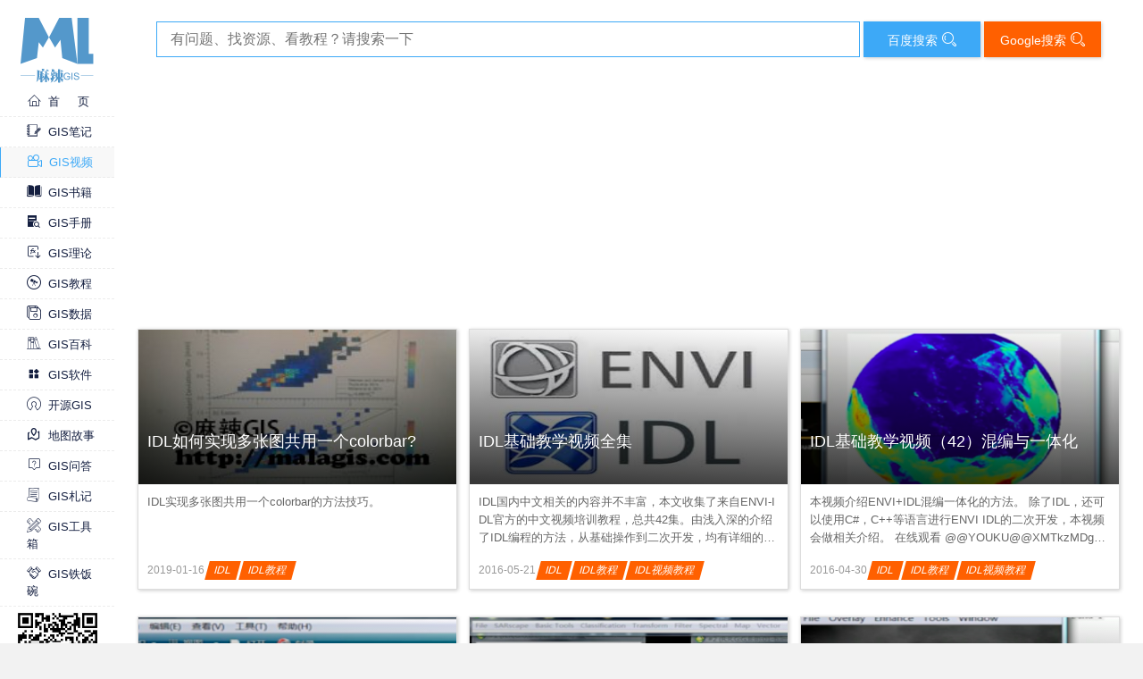

--- FILE ---
content_type: text/html; charset=UTF-8
request_url: https://malagis.com/tag/IDL%E6%95%99%E7%A8%8B/
body_size: 6556
content:
<!DOCTYPE HTML>
<html lang="zh-CN">
<head>
<meta charset="UTF-8" />
<meta name="viewport" content="width=device-width, initial-scale=1.0, maximum-scale=1.0, user-scalable=0">
<meta http-equiv="Cache-Control" content="no-transform " />
<meta http-equiv="X-UA-Compatible" content="IE=edge,chrome=1" >
<meta http-equiv="Content-Security-Policy" content="upgrade-insecure-requests">
<title>IDL教程 | 麻辣GIS</title>
<link rel="profile" href="http://gmpg.org/xfn/11" />
<link rel="stylesheet" type="text/css" media="all" href="https://malagis.com/usr/themes/krrrrr/css/style.css?ver=202510120922" />
<link rel="shortcut icon" href="https://malagis.com/usr/themes/krrrrr/favicon.ico" />
<script type="text/javascript" src="/usr/themes/krrrrr/js/jquery.min.js"></script>

<meta name="keywords" content="IDL教程" />

<script type="text/javascript">var hasLogin = false; var canShowAd = true;</script>  <script async src="https://pagead2.googlesyndication.com/pagead/js/adsbygoogle.js?client=ca-pub-9444237155857881" crossorigin="anonymous"></script>

  <style>
  #main {
    width: 100% !important;
  }
  </style>
<script src="https://malagis.com/extension/server/ip2region.php"></script>

</head>
<body>
<div class="pclayer">
<div id="leftboard">
  <div class="logo">
    <a href="/">
      <img 
        title="麻辣GIS" 
        alt="麻辣GIS Logo" 
        src="https://malagis.com/usr/themes/krrrrr/images/logo.svg"
        width="136"
        height="119"/>
    </a>
  </div>
  <div class="menu">
    <div class="menu-line"></div>
    <div class="menu-line"></div>
    <div class="menu-line"></div>
  </div>
	<ul class="nav">
    <li class="li-link ">
      <a href="/"><i class="iconfont icon-home"></i>首&emsp;&ensp;页</a>
    </li>

    <li class="li-link ">
      <a href="/category/rec-post" ><i class="iconfont icon-note"></i>GIS笔记</a>
    </li>

    <li class="li-link current">
      <a href="/category/gis-vedio" ><i class="iconfont icon-video"></i>GIS视频</a>
    </li>

    <li class="li-link ">
      <a href="/category/gis-books" ><i class="iconfont icon-book"></i>GIS书籍</a>
    </li>

    <li class="li-link ">
      <a href="/category/gis-software-handbook" ><i class="iconfont icon-shouce"></i>GIS手册</a>
    </li>

    <li class="li-link ">
      <a href="/category/com-post" ><i class="iconfont icon-gongshixiadan"></i>GIS理论</a>
    </li>

    <li class="li-link ">
      <a href="/category/gis-explore" ><i class="iconfont icon-wpexplorer"></i>GIS教程</a>
    </li>

    <li class="li-link ">
      <a href="/category/gis-resource" ><i class="iconfont icon-data"></i>GIS数据</a>
    </li>

    <li class="li-link ">
      <a href="/category/gis-wiki" ><i class="iconfont icon-books"></i>GIS百科</a>
    </li>

    <li class="li-link ">
      <a href="/category/gis-software" ><i class="iconfont icon-software"></i>GIS软件</a>
    </li>

    <li class="li-link ">
      <a href="/category/open-source-gis" ><i class="iconfont icon-a-Open-SourceIniciative"></i>开源GIS</a>
    </li>

    <li class="li-link ">
      <a href="/category/story-maps" ><i class="iconfont icon-map"></i>地图故事</a>
    </li>

    <li class="li-link ">
      <a href="/category/gis-ask" ><i class="iconfont icon-wenda"></i>GIS问答</a>
    </li>

    <li class="li-link ">
      <a href="/category/gis-bookmarks" ><i class="iconfont icon-shuxin"></i>GIS札记</a>
    </li>

    <li class="li-link">
      <a href="https://tools.malagis.com" target="_blank" ><i class="iconfont icon-tools"></i>GIS工具箱</a>
    </li>

    <li class="li-link">
      <a href="/gis-stable-job" ><i class="iconfont icon-handjob"></i>GIS铁饭碗</a>
    </li>

	</ul>
  <div class="wx-follow">
    <img 
      alt="麻辣GIS微信平台"
      title="麻辣GIS微信平台"
      src="https://malagis.com/usr/themes/krrrrr/images/malagis-qrcode.jpg"/>
    <p>更多 GIS 干货</p>
    <p>微信关注不错过</p>
  </div>
</div>
<div id="container">
  <div id="main">
		<div class="content">

<div class="archiveBox">
  <h1 class="archive-title" style="display:none;">
    文章列表：IDL教程  </h1>

  <!--search box-->
  <div class="search-wrapper">
    <input type="text" id="search-text" value="" x-webkit-speech="true" placeholder="有问题、找资源、看教程？请搜索一下">
    <a class="baidu-search" target="_blank"
       href="https://www.baidu.com/s?wd=gis%20site%3Amalagis.com">
      百度搜索<i class="iconfont icon-Search"></i>
    </a>
    <a class="google-search" target="_blank"
       href="https://cse.google.com.hk/cse?cx=partner-pub-9444237155857881:7494701660&q=gis">
      Google搜索<i class="iconfont icon-Search"></i>
    </a>
  </div>

  <div class="search-google-my">
    <!-- malagis-archive-search-bar -->
    <ins class="adsbygoogle"
        style="display:block"
        data-ad-client="ca-pub-9444237155857881"
        data-ad-slot="8852863754"
        data-ad-format="auto"
        data-full-width-responsive="true"></ins>
    <script>
        (adsbygoogle = window.adsbygoogle || []).push({});
    </script>
  </div>

  
  <div class="archiveItem">
    <div class="itemDet">
      <div class="thumb">
        <img 
          alt="IDL如何实现多张图共用一个colorbar?"
          src="http://image.malagis.com/pic/gis/2019-01-16_13_43_55_1547617435.31977.jpg?imageView2/1/w/300/h/180">    
      </div>
      <a href="https://malagis.com/idl-multi-image-share-colorbar.html" title="IDL如何实现多张图共用一个colorbar?">
        <div class="h2Title">
          <h2>
            IDL如何实现多张图共用一个colorbar?          </h2>
        </div>
      </a>
      <div class="desc">
        <p>IDL实现多张图共用一个colorbar的方法技巧。</p>
        <div class="postinfo">
          2019-01-16<span class="tag-list"><a href="https://malagis.com/tag/IDL/">IDL</a><a href="https://malagis.com/tag/IDL%E6%95%99%E7%A8%8B/">IDL教程</a></span>
        </div>
      </div>
    </div>
  </div>
  
  <div class="archiveItem">
    <div class="itemDet">
      <div class="thumb">
        <img 
          alt="IDL基础教学视频全集"
          src="http://image.malagis.com/pic/gis/2018-04-09_21_15_51_1523279751.56191.jpg?imageView2/1/w/300/h/180">    
      </div>
      <a href="https://malagis.com/idl-basic-operation-lesson-video-summary-index.html" title="IDL基础教学视频全集">
        <div class="h2Title">
          <h2>
            IDL基础教学视频全集          </h2>
        </div>
      </a>
      <div class="desc">
        <p>IDL国内中文相关的内容并不丰富，本文收集了来自ENVI-IDL官方的中文视频培训教程，总共42集。由浅入深的介绍了IDL编程的方法，从基础操作到二次开发，均有详细的介绍。建议IDL的初学者观看...</p>
        <div class="postinfo">
          2016-05-21<span class="tag-list"><a href="https://malagis.com/tag/IDL/">IDL</a><a href="https://malagis.com/tag/IDL%E6%95%99%E7%A8%8B/">IDL教程</a><a href="https://malagis.com/tag/IDL%E8%A7%86%E9%A2%91%E6%95%99%E7%A8%8B/">IDL视频教程</a></span>
        </div>
      </div>
    </div>
  </div>
  
  <div class="archiveItem">
    <div class="itemDet">
      <div class="thumb">
        <img 
          alt="IDL基础教学视频（42）混编与一体化"
          src="http://image.malagis.com/pic/gis/2018-04-09_20_57_48_1523278668.16179.jpg?imageView2/1/w/300/h/180">    
      </div>
      <a href="https://malagis.com/idl-basic-tutorial-vedio-42.html" title="IDL基础教学视频（42）混编与一体化">
        <div class="h2Title">
          <h2>
            IDL基础教学视频（42）混编与一体化          </h2>
        </div>
      </a>
      <div class="desc">
        <p>本视频介绍ENVI+IDL混编一体化的方法。

除了IDL，还可以使用C#，C++等语言进行ENVI IDL的二次开发，本视频会做相关介绍。
在线观看
@@YOUKU@@XMTkzMDgyMzY...</p>
        <div class="postinfo">
          2016-04-30<span class="tag-list"><a href="https://malagis.com/tag/IDL/">IDL</a><a href="https://malagis.com/tag/IDL%E6%95%99%E7%A8%8B/">IDL教程</a><a href="https://malagis.com/tag/IDL%E8%A7%86%E9%A2%91%E6%95%99%E7%A8%8B/">IDL视频教程</a></span>
        </div>
      </div>
    </div>
  </div>
  
  <div class="archiveItem">
    <div class="itemDet">
      <div class="thumb">
        <img 
          alt="IDL基础教学视频（41）ENVI二次开发程序发布"
          src="http://image.malagis.com/pic/gis/2018-04-09_20_56_20_1523278580.36063.jpg?imageView2/1/w/300/h/180">    
      </div>
      <a href="https://malagis.com/idl-basic-tutorial-vedio-41.html" title="IDL基础教学视频（41）ENVI二次开发程序发布">
        <div class="h2Title">
          <h2>
            IDL基础教学视频（41）ENVI二次开发程序发布          </h2>
        </div>
      </a>
      <div class="desc">
        <p>本视频介绍ENVI二次开发程序发布的方法。发布之后，直接运行EXE就可以运行。

在线观看
@@YOUKU@@XMTkzMDgwNTUy@@YOUKU@@
视频全集
IDL基础教学视频全集 请点...</p>
        <div class="postinfo">
          2016-04-29<span class="tag-list"><a href="https://malagis.com/tag/IDL/">IDL</a><a href="https://malagis.com/tag/IDL%E6%95%99%E7%A8%8B/">IDL教程</a><a href="https://malagis.com/tag/IDL%E8%A7%86%E9%A2%91%E6%95%99%E7%A8%8B/">IDL视频教程</a></span>
        </div>
      </div>
    </div>
  </div>
  
  <div class="archiveItem">
    <div class="itemDet">
      <div class="thumb">
        <img 
          alt="IDL基础教学视频（40）ENVI功能调用-自动校正"
          src="http://image.malagis.com/pic/gis/2018-04-09_20_54_35_1523278475.74853.jpg?imageView2/1/w/300/h/180">    
      </div>
      <a href="https://malagis.com/idl-basic-tutorial-vedio-40.html" title="IDL基础教学视频（40）ENVI功能调用-自动校正">
        <div class="h2Title">
          <h2>
            IDL基础教学视频（40）ENVI功能调用-自动校正          </h2>
        </div>
      </a>
      <div class="desc">
        <p>本视频介绍使用IDL调用ENVI功能的方法，以自动校正功能为例。可见ENVI+IDL可以进行非常强大的开发。

在线观看
@@YOUKU@@XMTkzMTAzOTQ0@@YOUKU@@
视频全集...</p>
        <div class="postinfo">
          2016-04-28<span class="tag-list"><a href="https://malagis.com/tag/IDL/">IDL</a><a href="https://malagis.com/tag/IDL%E6%95%99%E7%A8%8B/">IDL教程</a><a href="https://malagis.com/tag/IDL%E8%A7%86%E9%A2%91%E6%95%99%E7%A8%8B/">IDL视频教程</a></span>
        </div>
      </div>
    </div>
  </div>
  
  <div class="archiveItem">
    <div class="itemDet">
      <div class="thumb">
        <img 
          alt="IDL基础教学视频（39）ENVI功能扩展"
          src="http://image.malagis.com/pic/gis/2018-04-09_20_51_42_1523278302.63960.jpg?imageView2/1/w/300/h/180">    
      </div>
      <a href="https://malagis.com/idl-basic-tutorial-vedio-39.html" title="IDL基础教学视频（39）ENVI功能扩展">
        <div class="h2Title">
          <h2>
            IDL基础教学视频（39）ENVI功能扩展          </h2>
        </div>
      </a>
      <div class="desc">
        <p>本视频介绍使用IDL扩展ENVI功能的方法，也就是使用IDL编写新的功能并可以供ENVI调用的方法。

在线观看
@@YOUKU@@XMTkyOTgzOTA0@@YOUKU@@
视频全集
IDL...</p>
        <div class="postinfo">
          2016-04-27<span class="tag-list"><a href="https://malagis.com/tag/IDL/">IDL</a><a href="https://malagis.com/tag/IDL%E6%95%99%E7%A8%8B/">IDL教程</a><a href="https://malagis.com/tag/IDL%E8%A7%86%E9%A2%91%E6%95%99%E7%A8%8B/">IDL视频教程</a></span>
        </div>
      </div>
    </div>
  </div>
  
  <div class="archiveItem">
    <div class="itemDet">
      <div class="thumb">
        <img 
          alt="IDL基础教学视频（38）波段运算-自定义函数"
          src="http://image.malagis.com/pic/gis/2018-04-09_20_49_36_1523278176.13692.jpg?imageView2/1/w/300/h/180">    
      </div>
      <a href="https://malagis.com/idl-basic-tutorial-vedio-38.html" title="IDL基础教学视频（38）波段运算-自定义函数">
        <div class="h2Title">
          <h2>
            IDL基础教学视频（38）波段运算-自定义函数          </h2>
        </div>
      </a>
      <div class="desc">
        <p>本视频介绍EVNI+IDL进行波段运算进行自定义函数的方法。

在线观看
@@YOUKU@@XMTkyOTgyNzI0@@YOUKU@@
视频全集
IDL基础教学视频全集 请点击--&gt;：I...</p>
        <div class="postinfo">
          2016-04-26<span class="tag-list"><a href="https://malagis.com/tag/IDL/">IDL</a><a href="https://malagis.com/tag/IDL%E6%95%99%E7%A8%8B/">IDL教程</a><a href="https://malagis.com/tag/IDL%E8%A7%86%E9%A2%91%E6%95%99%E7%A8%8B/">IDL视频教程</a></span>
        </div>
      </div>
    </div>
  </div>
  
  <div class="archiveItem">
    <div class="itemDet">
      <div class="thumb">
        <img 
          alt="IDL基础教学视频（37）ENVI波段运算"
          src="http://image.malagis.com/pic/gis/2018-04-09_20_48_33_1523278113.18637.jpg?imageView2/1/w/300/h/180">    
      </div>
      <a href="https://malagis.com/idl-basic-tutorial-vedio-37.html" title="IDL基础教学视频（37）ENVI波段运算">
        <div class="h2Title">
          <h2>
            IDL基础教学视频（37）ENVI波段运算          </h2>
        </div>
      </a>
      <div class="desc">
        <p>ENVI是使用IDL语言编写的优秀的遥感影像处理平台，用户可以很方便的通过IDL语言以及ENVI提供的- 二次开发工具对ENVI的功能进行增强，添加新的功能函数。
本视频介绍使用EVNI+IDL...</p>
        <div class="postinfo">
          2016-04-25<span class="tag-list"><a href="https://malagis.com/tag/IDL/">IDL</a><a href="https://malagis.com/tag/IDL%E6%95%99%E7%A8%8B/">IDL教程</a><a href="https://malagis.com/tag/IDL%E8%A7%86%E9%A2%91%E6%95%99%E7%A8%8B/">IDL视频教程</a></span>
        </div>
      </div>
    </div>
  </div>
  
  <div class="archiveItem">
    <div class="itemDet">
      <div class="thumb">
        <img 
          alt="IDL基础教学视频（36）make_rt程序发布"
          src="http://image.malagis.com/pic/gis/2018-04-09_20_46_12_1523277972.45425.jpg?imageView2/1/w/300/h/180">    
      </div>
      <a href="https://malagis.com/idl-basic-tutorial-vedio-36.html" title="IDL基础教学视频（36）make_rt程序发布">
        <div class="h2Title">
          <h2>
            IDL基础教学视频（36）make_rt程序发布          </h2>
        </div>
      </a>
      <div class="desc">
        <p>本视频介绍使用IDL发布程序的方法。

在线观看
@@YOUKU@@XMTkzMDg5NTI4@@YOUKU@@
视频全集
IDL基础教学视频全集 请点击--&gt;：IDL基础教学视频全集
</p>
        <div class="postinfo">
          2016-04-24<span class="tag-list"><a href="https://malagis.com/tag/IDL/">IDL</a><a href="https://malagis.com/tag/IDL%E6%95%99%E7%A8%8B/">IDL教程</a><a href="https://malagis.com/tag/IDL%E8%A7%86%E9%A2%91%E6%95%99%E7%A8%8B/">IDL视频教程</a></span>
        </div>
      </div>
    </div>
  </div>
  
  <div class="archiveItem">
    <div class="itemDet">
      <div class="thumb">
        <img 
          alt="IDL基础教学视频（35）类编写与投影转换"
          src="http://image.malagis.com/pic/gis/2018-04-09_20_43_10_1523277790.3220.jpg?imageView2/1/w/300/h/180">    
      </div>
      <a href="https://malagis.com/idl-basic-tutorial-vedio-35.html" title="IDL基础教学视频（35）类编写与投影转换">
        <div class="h2Title">
          <h2>
            IDL基础教学视频（35）类编写与投影转换          </h2>
        </div>
      </a>
      <div class="desc">
        <p>本视频介绍IDL中怎样编写一个类及投影转换的方法。

在线观看
@@YOUKU@@XMTkzMTAwOTI0@@YOUKU@@
视频全集
IDL基础教学视频全集 请点击--&gt;：IDL基础教...</p>
        <div class="postinfo">
          2016-04-23<span class="tag-list"><a href="https://malagis.com/tag/IDL/">IDL</a><a href="https://malagis.com/tag/IDL%E6%95%99%E7%A8%8B/">IDL教程</a><a href="https://malagis.com/tag/IDL%E8%A7%86%E9%A2%91%E6%95%99%E7%A8%8B/">IDL视频教程</a></span>
        </div>
      </div>
    </div>
  </div>
  
  <div class="archiveItem">
    <div class="itemDet">
      <div class="thumb">
        <img 
          alt="IDL基础教学视频（34）对象旋转与数据选择"
          src="http://image.malagis.com/pic/gis/2018-04-09_20_41_07_1523277667.13453.jpg?imageView2/1/w/300/h/180">    
      </div>
      <a href="https://malagis.com/idl-basic-tutorial-vedio-34.html" title="IDL基础教学视频（34）对象旋转与数据选择">
        <div class="h2Title">
          <h2>
            IDL基础教学视频（34）对象旋转与数据选择          </h2>
        </div>
      </a>
      <div class="desc">
        <p>本视频介绍IDL中旋转对象并选取数据取值的方法，这也是IDL操作对象的常用方法。

在线观看
@@YOUKU@@XMTkzMDg3NzE2@@YOUKU@@
视频全集
IDL基础教学视频全集 请...</p>
        <div class="postinfo">
          2016-04-22<span class="tag-list"><a href="https://malagis.com/tag/IDL/">IDL</a><a href="https://malagis.com/tag/IDL%E6%95%99%E7%A8%8B/">IDL教程</a><a href="https://malagis.com/tag/IDL%E8%A7%86%E9%A2%91%E6%95%99%E7%A8%8B/">IDL视频教程</a></span>
        </div>
      </div>
    </div>
  </div>
  
  <div class="archiveItem">
    <div class="itemDet">
      <div class="thumb">
        <img 
          alt="IDL基础教学视频（33）对象图形法-折线"
          src="http://image.malagis.com/pic/gis/2018-04-09_20_39_49_1523277589.56652.jpg?imageView2/1/w/300/h/180">    
      </div>
      <a href="https://malagis.com/idl-basic-tutorial-vedio-33.html" title="IDL基础教学视频（33）对象图形法-折线">
        <div class="h2Title">
          <h2>
            IDL基础教学视频（33）对象图形法-折线          </h2>
        </div>
      </a>
      <div class="desc">
        <p>本视频介绍使用对象图形法绘制拆线的过程。

在线观看
@@YOUKU@@XMTkzMDcyNzI4@@YOUKU@@
视频全集
IDL基础教学视频全集 请点击--&gt;：IDL基础教学视频全集
</p>
        <div class="postinfo">
          2016-04-21<span class="tag-list"><a href="https://malagis.com/tag/IDL/">IDL</a><a href="https://malagis.com/tag/IDL%E6%95%99%E7%A8%8B/">IDL教程</a><a href="https://malagis.com/tag/IDL%E8%A7%86%E9%A2%91%E6%95%99%E7%A8%8B/">IDL视频教程</a></span>
        </div>
      </div>
    </div>
  </div>
  
  <div class="archiveItem">
    <div class="itemDet">
      <div class="thumb">
        <img 
          alt="IDL基础教学视频（32）对象图形法-位置关系"
          src="http://image.malagis.com/pic/gis/2018-04-09_20_38_45_1523277525.87215.jpg?imageView2/1/w/300/h/180">    
      </div>
      <a href="https://malagis.com/idl-basic-tutorial-vedio-32.html" title="IDL基础教学视频（32）对象图形法-位置关系">
        <div class="h2Title">
          <h2>
            IDL基础教学视频（32）对象图形法-位置关系          </h2>
        </div>
      </a>
      <div class="desc">
        <p>本视频介绍对象图形法中的位置关系。

在线观看
@@YOUKU@@XMTkyOTcwODcy@@YOUKU@@
视频全集
IDL基础教学视频全集 请点击--&gt;：IDL基础教学视频全集
</p>
        <div class="postinfo">
          2016-04-20<span class="tag-list"><a href="https://malagis.com/tag/IDL/">IDL</a><a href="https://malagis.com/tag/IDL%E6%95%99%E7%A8%8B/">IDL教程</a><a href="https://malagis.com/tag/IDL%E8%A7%86%E9%A2%91%E6%95%99%E7%A8%8B/">IDL视频教程</a></span>
        </div>
      </div>
    </div>
  </div>
  
  <div class="archiveItem">
    <div class="itemDet">
      <div class="thumb">
        <img 
          alt="IDL基础教学视频（31）对象图形法-多个对象显示"
          src="http://image.malagis.com/pic/gis/2018-04-09_20_34_02_1523277242.84231.jpg?imageView2/1/w/300/h/180">    
      </div>
      <a href="https://malagis.com/idl-basic-tutorial-vedio-31.html" title="IDL基础教学视频（31）对象图形法-多个对象显示">
        <div class="h2Title">
          <h2>
            IDL基础教学视频（31）对象图形法-多个对象显示          </h2>
        </div>
      </a>
      <div class="desc">
        <p>本视频介绍对象图形法给力显示多个对象的方法。

同时显示多个对象是对象图形法常用技巧，要玩转对象图形法，还是要好好看看本节视频。
在线观看
@@YOUKU@@XMTkzMDcxNjgw@@YOU...</p>
        <div class="postinfo">
          2016-04-19<span class="tag-list"><a href="https://malagis.com/tag/IDL/">IDL</a><a href="https://malagis.com/tag/IDL%E6%95%99%E7%A8%8B/">IDL教程</a><a href="https://malagis.com/tag/IDL%E8%A7%86%E9%A2%91%E6%95%99%E7%A8%8B/">IDL视频教程</a></span>
        </div>
      </div>
    </div>
  </div>
  
  <div class="archiveItem">
    <div class="itemDet">
      <div class="thumb">
        <img 
          alt="IDL基础教学视频（30）对象法入门"
          src="http://image.malagis.com/pic/gis/2018-04-09_20_32_02_1523277122.04482.jpg?imageView2/1/w/300/h/180">    
      </div>
      <a href="https://malagis.com/idl-basic-tutorial-vedio-30.html" title="IDL基础教学视频（30）对象法入门">
        <div class="h2Title">
          <h2>
            IDL基础教学视频（30）对象法入门          </h2>
        </div>
      </a>
      <div class="desc">
        <p>本视频介绍在高版本IDL中的对象图形法。
什么是对象图形法
传统的方法开发的程序重用性、可修改性及可维护性都比较差，对象法类允许编程者将数据和方法封装成一个包，称之为对象。一个对象类可以重复利用...</p>
        <div class="postinfo">
          2016-04-18<span class="tag-list"><a href="https://malagis.com/tag/IDL/">IDL</a><a href="https://malagis.com/tag/IDL%E6%95%99%E7%A8%8B/">IDL教程</a><a href="https://malagis.com/tag/IDL%E8%A7%86%E9%A2%91%E6%95%99%E7%A8%8B/">IDL视频教程</a></span>
        </div>
      </div>
    </div>
  </div>
  
  <div id="inject-clear" class="clear"></div>
  <div class="archive-pagination">  
    <ul><li class="current"><a href="https://malagis.com/tag/IDL%E6%95%99%E7%A8%8B/1/">1</a></li><li><a href="https://malagis.com/tag/IDL%E6%95%99%E7%A8%8B/2/">2</a></li><li><a href="https://malagis.com/tag/IDL%E6%95%99%E7%A8%8B/3/">3</a></li><li><a href="https://malagis.com/tag/IDL%E6%95%99%E7%A8%8B/4/">4</a></li><li class="next"><a href="https://malagis.com/tag/IDL%E6%95%99%E7%A8%8B/2/">下一页</a></li></ul>  </div>
</div>


</div><!--end content-->
</div><!--end main-->	
<div class="clear"></div>
</div><!--end container-->
</div><!--end pclayer-->

<div id="footer">
  <div class="footer-wrap">
    <div class="footer-contact">
      <div class="footer-title">关于</div>
      <div class="footer-about-links">
        <div><a href="/about">关于本站</a></div>
        <div><a href="/copyright">版权声明</a></div>
        <div><a href="/disclaimer">免责声明</a></div>
      </div>
    </div>
    <div class="footer-links">
      <div class="footer-title">友情链接</div>
      <ul>
        <li><a href="https://epsg.io/" target="_blank" title="EPSG">EPSG</a></li>
        <li><a href="http://www.huace.cn" target="_blank" title="华测RTK">RTK</a></li>
        <li><a href="https://gishub.net/" target="_blank" title="Share wonderful GIS resources">GIS Hub</a></li>
        <li><a href="http://tieba.baidu.com/f?kw=gis" target="_blank" title="GIS吧">GIS吧</a></li>
        <li><a href="http://www.3sworld.cn/" target="_blank" title="3S人上网，先上@3SWorld">3SWorld</a></li>     
        <li><a href="http://www.zhihu.com/topic/19563516/top-answers" target="_blank" title="GIS(知乎)">GIS(知乎)</a></li>
        <li><a href="https://www.mnr.gov.cn/" target="_blank" title="自然资源部">自然资源部</a></li>
        <li><a href="https://www.tianditu.gov.cn/" target="_blank" title="天地图">天地图</a></li>
        <li><a href="http://bzdt.ch.mnr.gov.cn/" target="_blank" title="标准地图服务">标准地图服务</a></li>
        <li><a href="https://www.zrzyst.cn/" target="_blank" title="地图技术审查中心">地图技术审查中心</a></li>
      </ul>
    </div>
    <div class="footer-tags">
      <div class="footer-title">联系我们</div>
      <div class="footer-about-links">
        <div><a href="/donate">打赏捐助</a></div>
        <div><a href="/contribute">文章投稿</a></div>
      </div>
      <div class="footer-contact-detail">
        <div class="footer-website-info">
        反馈邮箱：admin<i class="iconfont icon-at"></i>malagis.com
        </div>
        <div class="footer-website-info hide">联系站长：860847560（QQ/微信）</div>
      </div>
    </div>
    <div class="footer-weixin">
      <img 
        alt="麻辣GIS微信平台"
        title="麻辣GIS微信平台"
        src="https://malagis.com/usr/themes/krrrrr/images/malagis-qrcode.jpg"/>
      <div class="footer-scan">扫码关注微信公众平台</div>
    </div>
    <div class="clear"></div>
  </div>
  <div class="footer-copy">
    <div class="footer-copy-wrap">
      <div class="footer-beian">
        Copyright &copy; 2012-2026&nbsp;&nbsp;麻辣GIS&nbsp;&nbsp;<a href="/sitemap.xml">网站地图</a>&nbsp;&nbsp;<a target="_blank" href="https://beian.miit.gov.cn/#/Integrated/index">浙ICP备14010061号-2</a>&nbsp;&nbsp;<img src="https://malagis.com/usr/themes/krrrrr/images/gongan.png" alt="公安备案"/>&nbsp;<a target="_blank" href="http://www.beian.gov.cn/portal/registerSystemInfo?recordcode=42011102000237">鄂公网安备 42011102000237号</a>
      </div>
    </div>
  </div>
</div>


<!--load file-->


<!--js shell-->
<script type="text/javascript">
  var isIndex = false;
  var isPost = false;
  var isArchive = true;
  var themeUrl = "https://malagis.com/usr/themes/krrrrr/";
  var siteUrl = "https://malagis.com/";

  </script>
<script type="text/javascript" src="https://malagis.com/usr/themes/krrrrr/js/app.js.obfuscated.js?ver=202410070047"></script>
<script type="text/javascript">
  function bdFun() {
    // bdtj
    var _hmt = _hmt || [];
    (function() {
      var hm = document.createElement("script");
      hm.src = "//hm.baidu.com/hm.js?64b140f57185678ba6458876bf77aa8e";
      var s = document.getElementsByTagName("script")[0]; 
      s.parentNode.insertBefore(hm, s);
    })();
    //baidu sitemap
    (function(){
      var bp = document.createElement('script');
      var curProtocol = window.location.protocol.split(':')[0];
      if (curProtocol === 'https') {
          bp.src = 'https://zz.bdstatic.com/linksubmit/push.js';        
      }
      else {
          bp.src = 'http://push.zhanzhang.baidu.com/push.js';
      }
      var s = document.getElementsByTagName("script")[0];
      s.parentNode.insertBefore(bp, s);
    })();
  }

  function loadBdAsync() {
    if (window.addEventListener)
        window.addEventListener("load", bdFun, false);
    else if (window.attachEvent)
        window.attachEvent("onload", bdFun);
    else window.onload = bdFun;
  }

  // gd
  // function downloadJSAtOnload() {
  //   var element = document.createElement("script");
  //   element.src = "https://pagead2.googlesyndication.com/pagead/js/adsbygoogle.js?client=ca-pub-9444237155857881";
  //   element.crossorigin = "anonymous";
  //   document.getElementsByTagName("head")[0].appendChild(element);
  // }

  //ba
  function addBCss() {
    var link = document.createElement("link");
    link.type = "text/css";
    link.rel = "stylesheet";
    link.href = "https://malagis.com/usr/themes/krrrrr/css/b.css";
    document.getElementsByTagName("head")[0].appendChild(link);
  }

  // ba2
  function delAd() {
    var count = 0;
    var adTimeOutId = null;
    var delFun = function() {
      if (count < 11) {
        if (adTimeOutId) {
          clearTimeout(adTimeOutId);
        }
        adTimeOutId = setTimeout(function() {
          $('ins').remove();
          count++;
          delFun();
        }, 10000);
      }
    }
    delFun();
  }

  try {
    if (!hasLogin) {
      if (region.indexOf('浙江') !== -1) {
        addBCss();
        delAd();
      } else if (canShowAd) {
        // if (window.addEventListener)
        //     window.addEventListener("load", downloadJSAtOnload, false);
        // else if (window.attachEvent)
        //     window.attachEvent("onload", downloadJSAtOnload);
        // else window.onload = downloadJSAtOnload;

        // downloadJSAtOnload();
      }
      loadBdAsync();
    }
  } catch (error) {
    // downloadJSAtOnload();
    loadBdAsync();
  }
</script>
</body>
</html>


--- FILE ---
content_type: text/html; charset=UTF-8
request_url: https://malagis.com/extension/server/ip2region.php
body_size: 24
content:
var region = "cache:美国|0|俄亥俄|哥伦布|亚马逊";var clientIP = "3.15.38.194";

--- FILE ---
content_type: text/html; charset=utf-8
request_url: https://www.google.com/recaptcha/api2/aframe
body_size: 267
content:
<!DOCTYPE HTML><html><head><meta http-equiv="content-type" content="text/html; charset=UTF-8"></head><body><script nonce="KNSeeHnqHPMF7B0EAZ9aPA">/** Anti-fraud and anti-abuse applications only. See google.com/recaptcha */ try{var clients={'sodar':'https://pagead2.googlesyndication.com/pagead/sodar?'};window.addEventListener("message",function(a){try{if(a.source===window.parent){var b=JSON.parse(a.data);var c=clients[b['id']];if(c){var d=document.createElement('img');d.src=c+b['params']+'&rc='+(localStorage.getItem("rc::a")?sessionStorage.getItem("rc::b"):"");window.document.body.appendChild(d);sessionStorage.setItem("rc::e",parseInt(sessionStorage.getItem("rc::e")||0)+1);localStorage.setItem("rc::h",'1769023621006');}}}catch(b){}});window.parent.postMessage("_grecaptcha_ready", "*");}catch(b){}</script></body></html>

--- FILE ---
content_type: application/javascript
request_url: https://malagis.com/usr/themes/krrrrr/js/app.js.obfuscated.js?ver=202410070047
body_size: 6483
content:
$(document)["\u0072\u0065\u0061\u0064\u0079"](function(){var _0x454505=detectIE();$("unem.".split("").reverse().join(""))["\u006f\u006e"]("dnehcuot".split("").reverse().join(""),function(){$("\u002e\u006e\u0061\u0076")["\u0073\u006c\u0069\u0064\u0065\u0054\u006f\u0067\u0067\u006c\u0065"]("tsaf".split("").reverse().join(""));});if(isIndex){var _0x290ffc=new Swiper("reniatnoc-repiws.".split("").reverse().join(""),{"\u0070\u0061\u0067\u0069\u006e\u0061\u0074\u0069\u006f\u006e":"\u002e\u0073\u0077\u0069\u0070\u0065\u0072\u002d\u0070\u0061\u0067\u0069\u006e\u0061\u0074\u0069\u006f\u006e",'paginationClickable':!![],"\u0061\u0075\u0074\u006f\u0070\u006c\u0061\u0079":0xbb8,'loop':!![]});}if(isPost){if(_0x454505>(0x9d290^0x9d298)||!_0x454505){hljs['initHighlightingOnLoad']();}generateQrcode();generateH2();buildPostMenutree();mediumZoom($('.mainPost\x20p\x20img')["\u0067\u0065\u0074"]());blindGetWxSource();replaceJump('.mainPost\x20p');replaceJump("il tsoPniam.".split("").reverse().join(""));replaceCesiumV1_63_1Jump();addYQCTips();autoLoginInWechat();listenCopy();listenPay();showBuyContents();if(typeof ykid!="denifednu".split("").reverse().join("")&&isPC()){$["\u0061\u006a\u0061\u0078"]({'url':'https://api.youku.com/videos/show.json','data':{'client_id':'3fe73ec9d1051c15',"\u0076\u0069\u0064\u0065\u006f\u005f\u0069\u0064":ykid}})['then'](function(_0x347015){console["\u006c\u006f\u0067"]("\u003d\u003d\u003d\u003d\u003d\u003d\u003d\u003d\u003d\u003d\u003d\u003d\u003d\u003d\u003d\u003e",_0x347015);if(_0x347015&&_0x347015["\u0073\u0074\u0072\u0065\u0061\u006d\u0074\u0079\u0070\u0065\u0073"]&&_0x347015['streamtypes']["\u006c\u0065\u006e\u0067\u0074\u0068"]){if(_0x347015["\u0073\u0074\u0072\u0065\u0061\u006d\u0074\u0079\u0070\u0065\u0073"]['length']==(0x9b5fa^0x9b5fb)&&(_0x347015['streamtypes'][0x1a024^0x1a024]=="\u0066\u006c\u0076\u0068\u0064"||_0x347015["\u0073\u0074\u0072\u0065\u0061\u006d\u0074\u0079\u0070\u0065\u0073"][0x86966^0x86966]=="vlf".split("").reverse().join(""))){loadVideoByVid(ykid);}else if(_0x347015["\u0073\u0074\u0072\u0065\u0061\u006d\u0074\u0079\u0070\u0065\u0073"]["\u006c\u0065\u006e\u0067\u0074\u0068"]==(0xedb99^0xedb9b)&&_0x347015["\u0073\u0074\u0072\u0065\u0061\u006d\u0074\u0079\u0070\u0065\u0073"]["\u0069\u006e\u0064\u0065\u0078\u004f\u0066"]("dhvlf".split("").reverse().join(""))!==-(0xd4965^0xd4964)&&_0x347015["\u0073\u0074\u0072\u0065\u0061\u006d\u0074\u0079\u0070\u0065\u0073"]['indexOf']("vlf".split("").reverse().join(""))!==-(0xdeaa5^0xdeaa4)){loadVideoByVid(ykid);}else{}}});}}if(!isArchive){var _0x1d44e4=new Swiper("repiws-edis.".split("").reverse().join(""),{"\u0061\u0075\u0074\u006f\u0070\u006c\u0061\u0079":0x15b3,'loop':!![],'onSlideChangeStart':function(){$("evitca.sbat. wodniw-edis#".split("").reverse().join(""))['removeClass']("\u0061\u0063\u0074\u0069\u0076\u0065");$('#side-window\x20.tabs')["\u0065\u0071"](_0x1d44e4["\u0061\u0063\u0074\u0069\u0076\u0065\u004c\u006f\u006f\u0070\u0049\u006e\u0064\u0065\u0078"])['addClass']('active');}});$('.tabs')['on']('touchstart\x20mousedown',function(_0x1c69fb){_0x1c69fb["\u0070\u0072\u0065\u0076\u0065\u006e\u0074\u0044\u0065\u0066\u0061\u0075\u006c\u0074"]();$('#side-window\x20.tabs.active')['removeClass']("\u0061\u0063\u0074\u0069\u0076\u0065");$(this)["\u0061\u0064\u0064\u0043\u006c\u0061\u0073\u0073"]("evitca".split("").reverse().join(""));_0x1d44e4["\u0073\u0077\u0069\u0070\u0065\u0054\u006f"]($(this)["\u0069\u006e\u0064\u0065\u0078"]());_0x1d44e4['stopAutoplay']();});$('.tabs')['click'](function(_0x4712b9){_0x4712b9['preventDefault']();});}$("\u0023\u0073\u0065\u0061\u0072\u0063\u0068\u002d\u0074\u0065\u0078\u0074")['on']("tupni".split("").reverse().join(""),function(_0x469489){var _0xe3d93f="=dw?s/moc.udiab.www//:sptth".split("").reverse().join("");var _0x2f287b='https://cse.google.com.hk/cse?cx=partner-pub-9444237155857881:7494701660&q=';var _0x4324c6=_0x469489["\u0074\u0061\u0072\u0067\u0065\u0074"]['value'];$("\u002e\u0067\u006f\u006f\u0067\u006c\u0065\u002d\u0073\u0065\u0061\u0072\u0063\u0068")["\u0061\u0074\u0074\u0072"]("\u0068\u0072\u0065\u0066",encodeURI(_0x2f287b+_0x4324c6));$("hcraes-udiab.".split("").reverse().join(""))['attr']("\u0068\u0072\u0065\u0066",encodeURI(_0xe3d93f+_0x4324c6+"moc.sigalam:etis ".split("").reverse().join("")));});if(_0x454505&&_0x454505<=(0x47bb8^0x47bb0)){var _0x4ce279=$("gmi a ogol.".split("").reverse().join(""))['attr']("crs".split("").reverse().join(""))["\u0072\u0065\u0070\u006c\u0061\u0063\u0065"]("\u0073\u0076\u0067","\u0070\u006e\u0067");$('.logo\x20a\x20img')['attr']("\u0073\u0072\u0063",_0x4ce279);}});function isPC(){var _0x5aced8=navigator['userAgent']["\u0074\u006f\u004c\u006f\u0077\u0065\u0072\u0043\u0061\u0073\u0065"]();var _0x3d2f97=_0x5aced8["\u006d\u0061\u0074\u0063\u0068"](/ipad/i)=="dapi".split("").reverse().join("");var _0x295e5f=_0x5aced8["\u006d\u0061\u0074\u0063\u0068"](/iphone os/i)=='iphone\x20os';var _0x5ab2cb=_0x5aced8['match'](/iphone/i)=='iphone';var _0x2599c9=_0x5aced8["\u006d\u0061\u0074\u0063\u0068"](/midp/i)=="\u006d\u0069\u0064\u0070";var _0x4a2dff=_0x5aced8['match'](/rv:1.2.3.4/i)=='rv:1.2.3.4';var _0x38fd6b=_0x5aced8["\u006d\u0061\u0074\u0063\u0068"](/ucweb/i)=="bewcu".split("").reverse().join("");var _0x32ccee=_0x5aced8["\u006d\u0061\u0074\u0063\u0068"](/android/i)=="diordna".split("").reverse().join("");var _0x29f58c=_0x5aced8['match'](/windows ce/i)=='windows\x20ce';var _0x3dd4cd=_0x5aced8['match'](/windows mobile/i)=='windows\x20mobile';if(_0x3d2f97||_0x295e5f||_0x5ab2cb||_0x2599c9||_0x4a2dff||_0x38fd6b||_0x32ccee||_0x29f58c||_0x3dd4cd){return![];}else{return!![];}}function isInWeChat(){var _0x29cb3a=navigator['userAgent']['toLowerCase']();if(_0x29cb3a['match'](/MicroMessenger/i)=="regnessemorcim".split("").reverse().join("")){return!![];}else{return![];}}function getParameterByName(_0x25b8a9,_0x5876b9=window["\u006c\u006f\u0063\u0061\u0074\u0069\u006f\u006e"]["\u0068\u0072\u0065\u0066"]){_0x25b8a9=_0x25b8a9['replace'](/[\[\]]/g,'\x5c$&');var _0x3e349d=new RegExp("]&?[".split("").reverse().join("")+_0x25b8a9+'(=([^&#]*)|&|#|$)'),_0x2caffd=_0x3e349d['exec'](_0x5876b9);if(!_0x2caffd)return null;if(!_0x2caffd[0xccf00^0xccf02])return'';return decodeURIComponent(_0x2caffd[0x6ff38^0x6ff3a]["\u0072\u0065\u0070\u006c\u0061\u0063\u0065"](/\+/g,'\x20'));}function generateQrcode(){$("edoc-daer#".split("").reverse().join(""))['html']('');$("edoc-daer#".split("").reverse().join(""))['qrcode'](location["\u0068\u0072\u0065\u0066"]);$('#read-code-global')['html']('');$("labolg-edoc-daer#".split("").reverse().join(""))["\u0071\u0072\u0063\u006f\u0064\u0065"](location['href']);}function detectIE(){var _0x2da0f3=window['navigator']['userAgent'];var _0x15e4c1=_0x2da0f3['indexOf'](" EISM".split("").reverse().join(""));if(_0x15e4c1>(0x6f8c6^0x6f8c6)){return parseInt(_0x2da0f3['substring'](_0x15e4c1+(0x7995b^0x7995e),_0x2da0f3['indexOf']("\u002e",_0x15e4c1)),0xa);}var _0x842e87=_0x2da0f3['indexOf']('Trident/');if(_0x842e87>0x0){var _0x417416=_0x2da0f3['indexOf']('rv:');return parseInt(_0x2da0f3["\u0073\u0075\u0062\u0073\u0074\u0072\u0069\u006e\u0067"](_0x417416+(0x1ec20^0x1ec23),_0x2da0f3['indexOf']('.',_0x417416)),0x50182^0x50188);}var _0x746e1f=_0x2da0f3["\u0069\u006e\u0064\u0065\u0078\u004f\u0066"]('Edge/');if(_0x746e1f>0x0){return parseInt(_0x2da0f3['substring'](_0x746e1f+0x5,_0x2da0f3["\u0069\u006e\u0064\u0065\u0078\u004f\u0066"]('.',_0x746e1f)),0x6ad0e^0x6ad04);}return![];}function loadVideoByVid(_0x19e7b9){$('#maplayer')['empty']();var _0x266278=document['title']['split']('|')[0x9f77e^0x9f77e];var _0x14a96c=">\"eltiToediv\"=ssalc vid<".split("").reverse().join("")+_0x266278+'</div>';_0x14a96c+='<a\x20href=\x22#video-player\x22\x20rel=\x22modal:open\x22>';_0x14a96c+=">/\"gnp.bmuhtv/moc.sigalam.egami//:sptth\"=crs gmi<".split("").reverse().join("");_0x14a96c+="\u003c\u002f\u0061\u003e";$(_0x14a96c)['appendTo']('#maplayer');}function generateH2(){$("2h noctsuj.".split("").reverse().join(""))["\u0077\u0072\u0061\u0070\u0049\u006e\u006e\u0065\u0072"]('<span></span>');}function buildPostMenutree(){var _0x3917e9=$("tsoPniam.".split("").reverse().join(""))['find']('h1,h2,h3,h4,h5,h6');if(_0x3917e9['length']<0x1)return;var _0x4770d3="".split("").reverse().join("");_0x4770d3+='<div\x20class=\x22post-menutree-wrapper\x22\x20>';_0x4770d3+='<div\x20class=\x22post-menutree-title\x22><span\x20class=\x22post-menutree-title-name\x22>内容目录</span><div\x20class=\x22post-menutree-title-handle\x20withLinear\x22><a\x20href=\x22javascript:void(0);\x22\x20id=\x22treeHandle\x22\x20class=\x22open\x22>展开</a></div></div>';_0x4770d3+='<div\x20class=\x22post-menutree-content\x22>';_0x4770d3+='<ol\x20class=\x22post-menutree-content-list\x22>';var _0x5b9cab=0xa041e^0xa041e,_0x146650=0x0;for(var _0x3c036f=0x0;_0x3c036f<_0x3917e9['length'];_0x3c036f++){var _0x42f12c=parseInt(_0x3917e9[_0x3c036f]['tagName']["\u0073\u0075\u0062\u0073\u0074\u0072"](0x1),0xa);if(!_0x5b9cab)_0x5b9cab=_0x42f12c;if(_0x42f12c>_0x5b9cab){_0x4770d3+=">lo<".split("").reverse().join("");_0x146650++;}else if(_0x42f12c<_0x5b9cab&&_0x146650>(0xbe0b0^0xbe0b0)){_0x4770d3+='</ol>';_0x146650--;}if(_0x42f12c==0x1){while(_0x146650>0x0){_0x4770d3+=">lo/<".split("").reverse().join("");_0x146650--;}}_0x5b9cab=_0x42f12c;var _0x4d75b9=_0x3917e9['eq'](_0x3c036f)['text']();if(_0x4d75b9['length']<(0x477b0^0x477d4)){_0x4770d3+='<li><a\x20href=\x22javascript:void(0);\x22\x20onclick=\x22menuScrollTo(\x27#menu_t'+_0x3c036f+'\x27)\x22>'+_0x4d75b9+">il/<>a/<".split("").reverse().join("");_0x3917e9['eq'](_0x3c036f)['html']('<a\x20id=\x22menu_t'+_0x3c036f+'\x22></a>'+_0x3917e9['eq'](_0x3c036f)["\u0068\u0074\u006d\u006c"]());}}while(_0x146650>0x0){_0x4770d3+=">lo/<".split("").reverse().join("");_0x146650--;}_0x4770d3+='</ol></div>';_0x4770d3+='</div><div\x20style=\x27clear:both\x27></div>';$(_0x4770d3)['insertBefore']($("reyal-tsrif.".split("").reverse().join("")));setTimeout(function(){if($("tsil-tnetnoc-eertunem-tsop.".split("").reverse().join(""))['height']()>(0x648f9^0x64881)){$('.post-menutree-title-handle')['show']();$('#treeHandle')["\u006f\u006e"]("\u0063\u006c\u0069\u0063\u006b",function(){if($(this)["\u0068\u0061\u0073\u0043\u006c\u0061\u0073\u0073"]('open')){$(this)['removeClass']('open')['text']("\u8D77\u6536".split("").reverse().join(""));$("eldnah-eltit-eertunem-tsop.".split("").reverse().join(""))['removeClass']('withLinear');$("tnetnoc-eertunem-tsop.".split("").reverse().join(""))['css']('height','auto');}else{$(this)['addClass']('open')['text']('展开');$("eldnah-eltit-eertunem-tsop.".split("").reverse().join(""))['addClass']("raeniLhtiw".split("").reverse().join(""));$('.post-menutree-content')['css']("thgieh".split("").reverse().join(""),"xp021".split("").reverse().join(""));}});}},0xb3f58^0xb3f90);}function menuScrollTo(_0x456b55){$("ydob,lmth".split("").reverse().join(""))['animate']({'scrollTop':$(_0x456b55)['offset']()['top']-0x14},0x1f4);}function replaceJump(_0x5f0d62){$(_0x5f0d62)['each'](function(){var _0x22b096=$(this)["\u0068\u0061\u0073"]('a')['length'];if(!_0x22b096){var _0x48c2e0=$(this)['text']();var _0x2d9d92=/(http:\/\/|https:\/\/)((\w|=|\?|\.|\/|\&|-|\%)+)/g;if(_0x2d9d92['test'](_0x48c2e0)){txt1=_0x48c2e0["\u0072\u0065\u0070\u006c\u0061\u0063\u0065"](_0x2d9d92,function(_0x4abafa){return"=tegrat?lmth.pmuj/noisnetxe/moc.sigalam//:sptth'=ferh a<".split("").reverse().join("")+encodeURIComponent(_0x4abafa)+'\x27\x20target=\x27_blank\x27>'+_0x4abafa+">a/<".split("").reverse().join("");});$(this)['html'](txt1);}}});}function replaceCesiumV1_63_1Jump(){var _0x4eaedc=window['location']['href']||"".split("").reverse().join("");if(_0x4eaedc['indexOf']("1-36-1v-ipa-esenihc-muisec".split("").reverse().join(""))!==-(0xe5d46^0xe5d47)){$('.source-link\x20a')['each'](function(_0x28d7e6,_0x5468e9){var _0x537dc3=$(_0x5468e9)["\u0061\u0074\u0074\u0072"]("ferh".split("").reverse().join(""));$(_0x5468e9)['attr']("ferh".split("").reverse().join(""),'https://malagis.com/extension/jump.html?target='+encodeURIComponent(_0x537dc3));});}}function copyText(_0x287eeb){if(navigator['clipboard']){navigator['clipboard']['writeText'](_0x287eeb);}else{var _0x533c5a=document['createElement']("aeratxet".split("").reverse().join(""));_0x533c5a['value']=_0x287eeb;document['body']['appendChild'](_0x533c5a);_0x533c5a['focus']();_0x533c5a['select']();document['execCommand']('copy');document['body']['removeChild'](_0x533c5a);}}function addYQCTips(){if(!$('.yqc-tip')['length']){$('body')['append']('<div\x20class=\x22yqc-tip\x20hide\x22></div>');}}function showTips(_0x29d054="".split("").reverse().join(""),_0x2ca90d='info',_0x10f714=0xbb8){$("pit-cqy.".split("").reverse().join(""))['removeClass']("rorre ofni".split("").reverse().join(""))['addClass'](_0x2ca90d)['text'](_0x29d054)["\u0066\u0061\u0064\u0065\u0049\u006e"]();setTimeout(function(){$("\u002e\u0079\u0071\u0063\u002d\u0074\u0069\u0070")['fadeOut']('slow');},_0x10f714);}function blindGetWxSource(){var _0x1e3c7e=window['location']['pathname'];var _0x1e98be=_0x1e3c7e['slice'](0x1)['replace']("lmth.".split("").reverse().join(""),'');var _0x436055='malagis_wx_'+_0x1e98be['replaceAll']('-','_');if(Cookies['get'](_0x436055)){$('#wxFollowBox')['html']('<p>'+Cookies['get'](_0x436055)+'</p>');}$("timbuSxw#".split("").reverse().join(""))['on']('click',function(){var _0x34baba=$['trim']($('#wxVerifyCode')['val']());if(_0x34baba&&_0x1e98be){$['ajax']({'type':'GET','url':"=guls?php.yfirev-edoc-etis/revres/noisnetxe/moc.sigalam//:sptth".split("").reverse().join("")+_0x1e98be+'&verify='+_0x34baba})["\u0074\u0068\u0065\u006e"](function(_0x20ccc7){if(_0x20ccc7["\u0063\u006f\u006e\u0074\u0065\u006e\u0074"]){var _0x16076b=$['trim'](_0x20ccc7['content']);$('#wxFollowBox')["\u0068\u0074\u006d\u006c"]("\u003c\u0070\u003e"+_0x16076b+'</p>');Cookies['set'](_0x436055,_0x16076b,{"\u0065\u0078\u0070\u0069\u0072\u0065\u0073":0.05});replaceJump('.mainPost\x20p');}else{showTips('验证码输入有误。','error');$("\u0023\u0077\u0078\u0056\u0065\u0072\u0069\u0066\u0079\u0043\u006f\u0064\u0065")['val']("".split("").reverse().join(""));}});}});}function autoLoginInWechat(){if(!isInWeChat()){return;}var _0x2b2d0d=getParameterByName("di_l".split("").reverse().join(""));if(_0x2b2d0d){Cookies['set']('login_id',_0x2b2d0d,{'expires':0x7});}}function listenCopy(){document['addEventListener']('copy',function(_0xb52892){_0xb52892['preventDefault']();var _0x194aaa=window['getSelection'](0x0)['toString']();var _0x14f43e=Cookies['get']('login_id');if(_0x14f43e||_0x194aaa==='资源下载'||_0x194aaa==='麻辣GIS'){var _0x4308ce=_0x194aaa;if(_0xb52892['clipboardData']){_0xb52892['clipboardData']['setData']("nialp/txet".split("").reverse().join(""),_0x4308ce);}else if(window['clipboardData']){return window['clipboardData']['setData']('text',_0x4308ce);}}else{$('.login-modal-title')['text']('对不起，您暂未登录，无法进行复制，请登录后重试。');$("ladom-nigol#".split("").reverse().join(""))['modal']({'clickClose':![]});}});$('#wx-login-submit')['on']('click',function(){var _0x355651=$["\u0074\u0072\u0069\u006d"]($("edoc-nigol-xw#".split("").reverse().join(""))['val']());if(_0x355651){$['ajax']({'type':'GET','url':"\u0068\u0074\u0074\u0070\u0073\u003a\u002f\u002f\u006d\u0061\u006c\u0061\u0067\u0069\u0073\u002e\u0063\u006f\u006d\u002f\u0065\u0078\u0074\u0065\u006e\u0073\u0069\u006f\u006e\u002f\u0073\u0065\u0072\u0076\u0065\u0072\u002f\u0073\u0069\u0074\u0065\u002d\u006c\u006f\u0067\u0069\u006e\u002d\u0063\u006f\u0064\u0065\u002d\u0076\u0065\u0072\u0069\u0066\u0079\u002e\u0070\u0068\u0070\u003f\u0076\u0065\u0072\u0069\u0066\u0079\u003d"+_0x355651})['then'](function(_0x8e955){var _0x792717=JSON['parse'](_0x8e955);if(_0x792717['content']){var _0x36cee4=$['trim'](_0x792717["\u0063\u006f\u006e\u0074\u0065\u006e\u0074"]);setTimeout(function(){var _0x34a528=Cookies['get']("di_nigol".split("").reverse().join(""));if(!_0x34a528){Cookies['set']('login_id',_0x36cee4,{"\u0065\u0078\u0070\u0069\u0072\u0065\u0073":0x7});}showBuyContents();},0x12c);$['modal']['close']();showTips("\u3002\u529F\u6210\u5F55\u767B".split("").reverse().join(""));}else{showTips('登录码输入有误。',"rorre".split("").reverse().join(""));$('#wx-login-code')['val']("".split("").reverse().join(""));}});}});}function listenPay(){$("ntb-yapyubxw.".split("").reverse().join(""))['on']('click',function(){var _0x5d9bea=Cookies['get']("\u006c\u006f\u0067\u0069\u006e\u005f\u0069\u0064");if(!_0x5d9bea){$("\u002e\u006c\u006f\u0067\u0069\u006e\u002d\u006d\u006f\u0064\u0061\u006c\u002d\u0074\u0069\u0074\u006c\u0065")['text']('对不起，您暂未登录，请先登录后重试。');$("ladom-nigol#".split("").reverse().join(""))["\u006d\u006f\u0064\u0061\u006c"]({'clickClose':![]});}else{$["\u0061\u006a\u0061\u0078"]({'type':"\u0047\u0045\u0054",'url':'https://malagis.com/api/getPayQrCode?cid='+postId+'&login_id='+_0x5d9bea+'&from=wxapp'})['then'](function(_0x33bc70){const _0x3d50c4=JSON['parse'](_0x33bc70);const _0x3ba40e=_0x3d50c4['payObj'];if(_0x3d50c4['success']&&_0x3ba40e['code']===(0x8adc5^0x8adc5)){var _0x5069c4=_0x3ba40e['data']['QRcode_url'];var _0x4b9d51=_0x3d50c4['price'];$('#pay-qrcode')['attr']('src',_0x5069c4);$('#wx-pay-price')['text'](_0x4b9d51);$('#pay-modal')['modal']({'clickClose':![]});var _0x35069f=0xb5613^0xb5613;var _0x46a2d5=function(){var _0xa923ef=0x2*(0x3995f^0x39ab7);_0x35069f=setTimeout(function(){checkBuy(function(_0x5571c8){clearTimeout(_0x35069f);$('.wxbuypay-tips')["\u0068\u0074\u006d\u006c"]('<p>'+_0x5571c8+"\u003c\u002f\u0070\u003e");replaceJump('.mainPost\x20p');$['modal']['close']();},function(){clearTimeout(_0x35069f);_0x46a2d5();});},_0xa923ef);};_0x46a2d5();$('#pay-modal')['on']($['modal']['AFTER_CLOSE'],function(){clearTimeout(_0x35069f);});}});}});}function showBuyContents(){if(!$('.wxbuypay-tips')['length']){return;}checkBuy(function(_0x29bf51){if(_0x29bf51){$("\u002e\u0077\u0078\u0062\u0075\u0079\u0070\u0061\u0079\u002d\u0074\u0069\u0070\u0073")['html']("\u003c\u0070\u003e"+_0x29bf51+'</p>');replaceJump('.mainPost\x20p');}});}function checkBuy(_0x484dc8,_0x2d1c48){var _0x3824af=Cookies['get']('login_id');if(_0x3824af){$['ajax']({'type':'GET','url':"\u0068\u0074\u0074\u0070\u0073\u003a\u002f\u002f\u006d\u0061\u006c\u0061\u0067\u0069\u0073\u002e\u0063\u006f\u006d\u002f\u0061\u0070\u0069\u002f\u0063\u0068\u0065\u0063\u006b\u0042\u0075\u0079\u003f\u0063\u0069\u0064\u003d"+postId+'&login_id='+_0x3824af})['then'](function(_0x1cf248){var _0x512cba=JSON['parse'](_0x1cf248||'{}');if(_0x512cba['content']){_0x484dc8&&_0x484dc8(_0x512cba['content']);}else{_0x2d1c48&&_0x2d1c48();}})['fail'](function(){_0x2d1c48&&_0x2d1c48();});}}Number['prototype']['betterToFixed']=function(_0x135378){_0x135378=isNaN(_0x135378)?0x0:_0x135378;var _0x12f543=Math['pow'](0x52d45^0x52d4f,_0x135378);return Math['round'](this*_0x12f543)/_0x12f543;};